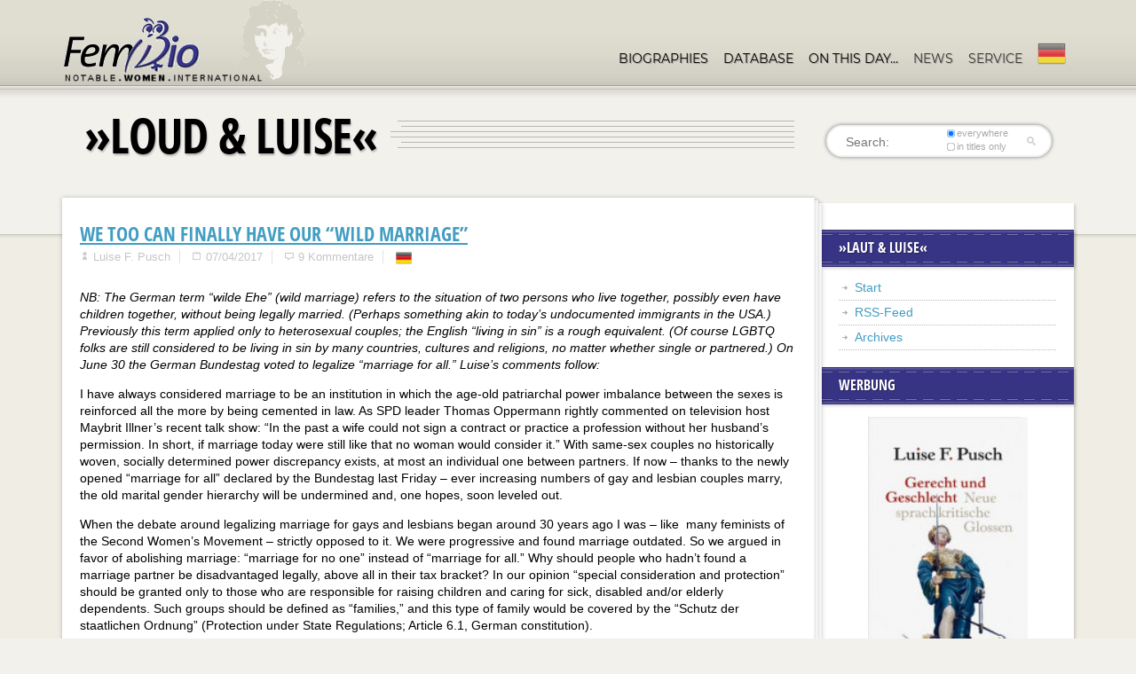

--- FILE ---
content_type: text/html; charset=UTF-8
request_url: https://www.fembio.org/english/biography.php/woman/comments/endlich-duerfen-auch-wir-in-wilder-ehe-leben
body_size: 17555
content:



<!doctype html>
<!--[if lt IE 7]> <html class="no-js lt-ie9 lt-ie8 lt-ie7" lang="en"> <![endif]-->
<!--[if IE 7]>    <html class="no-js lt-ie9 lt-ie8" lang="en"> <![endif]-->
<!--[if IE 8]>    <html class="no-js lt-ie9" lang="en"> <![endif]-->
<!--[if gt IE 8]><!--> <html class="no-js" lang="en"> <!--<![endif]-->
<head>
	<meta charset="utf-8">
	<meta http-equiv="X-UA-Compatible" content="IE=edge,chrome=1">
	<meta name="viewport" content="width=device-width, initial-scale=1.0">
	<link rel="stylesheet" href="/css/standard.css">
	<link rel="stylesheet" href="/css/responsive.css">
	<link rel="stylesheet" href="/js/shariff.complete.css">
	<link rel="stylesheet" href="/css/tooltipster.bundle.min.css">
	<link rel="stylesheet" href="/css/jquery.mb.miniAudioPlayer.min.css"/>
	<script src="/js/libs/modernizr-2.0.6.min.js"></script>
	<script src="/js/libs/jquery-1.7.1.min.js"></script>

	
			<!-- Matomo -->
<script>
  var _paq = window._paq = window._paq || [];
  /* tracker methods like "setCustomDimension" should be called before "trackPageView" */
  _paq.push(['trackPageView']);
  _paq.push(['enableLinkTracking']);
  (function() {
    var u="//stats.fembio.org/";
    _paq.push(['setTrackerUrl', u+'matomo.php']);
    _paq.push(['setSiteId', '1']);
    var d=document, g=d.createElement('script'), s=d.getElementsByTagName('script')[0];
    g.async=true; g.src=u+'matomo.js'; s.parentNode.insertBefore(g,s);
  })();
</script>
<!-- End Matomo Code -->

	



<title>We too can finally have our “wild marriage” | Loud &amp; Luise</title>
<meta name="description" content="On June 30 the German Bundestag at long last voted to approve “marriage for all.” The German term “wilde Ehe” (wild marriage) refers to the situation of two persons who live together, possibly even have children together, without being legally married. Previously this term applied only to heterosexual couples; the English “living in sin” is a rough equivalent." />
<meta name="keywords" content=""Die Ehe für alle" aus der Sicht einer Lesbe und feministischen Linguistin" />
  <meta property="og:image" content="http://fembio.webhosting.hostingparadise.de/design/fembio-logo3.gif">

<link rel="canonical" href="https://www.fembio.org/english/biography.php/woman/comments/endlich-duerfen-auch-wir-in-wilder-ehe-leben/" />

</head>
<body>
	
	<header>
		<div class="header-container">
			
			<h1 id="logo"><a href="https://www.fembio.org/english/"><img src="/design/logo-2016-eng.png" alt="Fembio"></a></h1>

			
			<nav>
				<ul class="sf-menu">
					<li class="current-menu-item">
						<a href="https://www.fembio.org/english/biography.php/woman/biographies">Biographies</a>
						<ul>
							<li>
								<a href="https://www.fembio.org/english/biography.php/woman/biography-specials">Fembio-Specials</a>
							</li>
						</ul>
					</li>
					<li class="current-menu-item">
						<a href="https://www.fembio.org/english/biography.php/woman/notable-women">Database</a>
					</li>
					<li class="current-menu-item">
						<a href="https://www.fembio.org/english/biography.php/woman/on-this-day">On this day&hellip;</a>
					</li>
					
					<li>
						<a href="#">News</a>
						<ul>
							<li>
								<a href="https://www.fembio.org/english/biography.php/woman/blog-joey">Weblog Joey</a>
							</li>
							<li>
								<a href="https://www.fembio.org/english/biography.php/woman/blog">Weblog Luise</a>
							</li>
							<li>
								<a href="https://www.fembio.org/english/biography.php/woman/forum">Fembio-Forum</a>
							</li>
						
						</ul>
					</li>
					
					
					<li>
						<a href="#">Service</a>
						<ul>
							<li>
								<a href="https://www.fembio.org/english/biography.php/woman/about">About Fembio</a>
								<ul>
								
									<li class="arrow"><a href="https://www.fembio.org/english/biography.php/woman/biographical-research/beruehmte-frauen-beitraegerinnen/">FemBio-authors and contributors</a></li>
								
									<li class="arrow"><a href="https://www.fembio.org/english/biography.php/woman/biographical-research/zur-person-luise-f-pusch/">*Luise F. Pusch</a></li>
								
								</ul>
							</li>
							<li>
								<a href="https://www.fembio.org/english/biography.php/woman/contact">Contact</a>
							</li>							
							<li>
								<a href="https://www.fembio.org/english/biography.php/woman/mediadaten">Mediadata</a>
							</li>
							<li>
								<a href="https://www.fembio.org/english/biography.php/woman/imprint">Imprint</a>
							</li>
						
						</ul>
					</li>
					
					
					<li>
						<a href="https://www.fembio.org/" class="langnav"><img src="/design/deutsch-navi.png" alt="Deutsche Website"></a>
					</li>
				</ul>
			</nav>

		</div><!-- close .header-container -->
		<div class="clearfix"></div>
		<div class="header-divider"></div><div class="clearfix"></div>
		
	</header>
	<div class="header-shadow"></div><div class="clearfix"></div>
	
	
	<div id="featured-section">
		
		<div class="page-title"> <!-- add no-search class to remove search bar -->
			<h1>»Loud &amp; Luise«</h1>
			<form id="searchform" class="searchform" method="post" action="https://www.fembio.org/english/biography.php"  >
<div class='hiddenFields'>
<input type="hidden" name="ACT" value="17" />
<input type="hidden" name="RES" value="20" />
<input type="hidden" name="meta" value="P7vTXJIi38DqBoBPL90pO6rVKFRfbTfj4t63+fswIPpj729fYZmQgpEiYIxHio1weNq7tbGG+ov4okgXnaMRulqNwV/mTsh67KiUPni33P2H5D37JwvhUKAetnuGycnWhfT7w71j1ZrZ8J9d1AINBtTRAHo2R/+aKpZsVm24Uk4XqEzlmcXamiZM4DYtnBnKbNpOJFeP2hIWbDonYKNK2iTyBBZdMDJO71KdT+EplYzKtwTURWbff9v8Gdtf44OPehV1NHU0lclAYsjGIV4XzyD+s3XfRJp39yCpDFsyZONyY9G0xR5t/OsNu5RqRmcbPBGud9yUSqaAblM5CFt+TYSX+br/bpGUg64LFJevuvhcfFDvuiuCy6qTOgHDypcuendNJo38ANc+4AyktsPvgQ==" />
<input type="hidden" name="site_id" value="1" />
<input type="hidden" name="csrf_token" value="843c8bf469a019c0c3c524e03f38b8beaa63aece" />
</div>

<script type="text/javascript">
//<![CDATA[

var firstcategory = 1;
var firststatus = 1;

function changemenu(index)
{
	var categories = new Array();

	var i = firstcategory;
	var j = firststatus;

	var theSearchForm = false

	if (document.searchform)
	{
		theSearchForm = document.searchform;
	}
	else if (document.getElementById('searchform'))
	{
		theSearchForm = document.getElementById('searchform');
	}

	if (theSearchForm.elements['channel_id'])
	{
		var channel_obj = theSearchForm.elements['channel_id'];
	}
	else
	{
		var channel_obj = theSearchForm.elements['channel_id[]'];
	}

	var channels = channel_obj.options[index].value;

	var reset = 0;

	for (var g = 0; g < channel_obj.options.length; g++)
	{
		if (channel_obj.options[g].value != 'null' &&
			channel_obj.options[g].selected == true)
		{
			reset++;
		}
	}

	with (theSearchForm.elements['cat_id[]'])
	{	
		if (channels == "5")
		{	
			categories[i] = new Option("-------", ""); i++; 
			categories[i] = new Option("Laut & Luise", "35"); i++; 
			categories[i] = new Option("mannhaft", "53"); i++; 
			categories[i] = new Option("Sprachkritik", "52"); i++; 

		} // END if channels

		
		if (channels == "4")
		{	
			categories[i] = new Option("-------", ""); i++; 
			categories[i] = new Option("Book reviews", "189"); i++; 
			categories[i] = new Option("Movie reviews", "190"); i++; 
			categories[i] = new Option("Poems", "185"); i++; 
			categories[i] = new Option("Poems by Dorian", "187"); i++; 
			categories[i] = new Option("Poems by Joey", "186"); i++; 
			categories[i] = new Option("Reviews", "188"); i++; 

		} // END if channels

		
		if (channels == "8")
		{	

		} // END if channels

		
		if (channels == "3")
		{	
			categories[i] = new Option("-------", ""); i++; 
			categories[i] = new Option("Ankündigungen", "45"); i++; 
			categories[i] = new Option("Buchkritik", "163"); i++; 
			categories[i] = new Option("Es war einmal...", "165"); i++; 
			categories[i] = new Option("Etymologie", "169"); i++; 
			categories[i] = new Option("Feminar: Wir machen unsere Sprache selber", "158"); i++; 
			categories[i] = new Option("Feministische Sprachkritik", "48"); i++; 
			categories[i] = new Option("Filmkritik", "157"); i++; 
			categories[i] = new Option("Flora & Fauna", "174"); i++; 
			categories[i] = new Option("Frauen!", "164"); i++; 
			categories[i] = new Option("FZD - Frauenzentriertes Denken", "171"); i++; 
			categories[i] = new Option("Gender", "162"); i++; 
			categories[i] = new Option("Glosse", "54"); i++; 
			categories[i] = new Option("Hörbücher", "179"); i++; 
			categories[i] = new Option("Jahreszeiten", "170"); i++; 
			categories[i] = new Option("Kirche", "167"); i++; 
			categories[i] = new Option("Komische Wörter", "168"); i++; 
			categories[i] = new Option("Kunst", "178"); i++; 
			categories[i] = new Option("Laudationes", "32"); i++; 
			categories[i] = new Option("Laut & Luise", "30"); i++; 
			categories[i] = new Option("Literatur", "176"); i++; 
			categories[i] = new Option("Männer!", "160"); i++; 
			categories[i] = new Option("mannhaft", "55"); i++; 
			categories[i] = new Option("Militär", "173"); i++; 
			categories[i] = new Option("Musik", "181"); i++; 
			categories[i] = new Option("Politik", "177"); i++; 
			categories[i] = new Option("PuschCast", "151"); i++; 
			categories[i] = new Option("Queer", "175"); i++; 
			categories[i] = new Option("Selbsthilfe", "172"); i++; 
			categories[i] = new Option("Social Media", "161"); i++; 
			categories[i] = new Option("Sport", "180"); i++; 
			categories[i] = new Option("TV-Kritik", "159"); i++; 
			categories[i] = new Option("Universität", "182"); i++; 
			categories[i] = new Option("Wetter", "166"); i++; 

		} // END if channels

		
		if (channels == "9")
		{	
			categories[i] = new Option("-------", ""); i++; 
			categories[i] = new Option("Allg. Linguistik", "43"); i++; 
			categories[i] = new Option("Autobiographisch", "40"); i++; 
			categories[i] = new Option("Biographie-Spiele", "41"); i++; 
			categories[i] = new Option("Biographien", "39"); i++; 
			categories[i] = new Option("Fem. Linguistik", "38"); i++; 
			categories[i] = new Option("Kalender", "42"); i++; 

		} // END if channels

		
		if (channels == "2")
		{	
			categories[i] = new Option("-------", ""); i++; 
			categories[i] = new Option("Buchbesprechungen", "16"); i++; 
			categories[i] = new Option("Filmtipps", "19"); i++; 
			categories[i] = new Option("Hörbücher", "51"); i++; 
			categories[i] = new Option("Links", "15"); i++; 
			categories[i] = new Option("Musiktipps", "20"); i++; 
			categories[i] = new Option("Reise-Tipps", "17"); i++; 
			categories[i] = new Option("TV-Tipps", "18"); i++; 

		} // END if channels

		
		if (channels == "18")
		{	

		} // END if channels

		
		if (channels == "1")
		{	
			categories[i] = new Option("-------", ""); i++; 
			categories[i] = new Option("Hilfe-Fragen-zu-Fembio", "6"); i++; 
			categories[i] = new Option("Hilfe-Fragen-zur-Technik", "7"); i++; 
			categories[i] = new Option("Specials", "56"); i++; 
			categories[i] = new Option("Über Fembio Einzeltexte", "10"); i++; 

		} // END if channels

		
		if (channels == "7")
		{	

		} // END if channels

		
		if (channels == "10")
		{	

		} // END if channels

		
		if (channels == "6")
		{	

		} // END if channels

		
		if (channels == "20")
		{	

		} // END if channels

		
		if (reset > 1)
		{
			 categories = new Array();
		}

		spaceString = eval("/!-!/g");

		with (theSearchForm.elements['cat_id[]'])
		{
			for (i = length-1; i >= firstcategory; i--)
				options[i] = null;

			for (i = firstcategory; i < categories.length; i++)
			{
				options[i] = categories[i];
				options[i].text = options[i].text.replace(spaceString, String.fromCharCode(160));
			}

			options[0].selected = true;
		}

	}
}

//]]>
</script>

		
				<label for="s" class="assistive-text">Search:</label>
				<input type="text" class="field" name="keywords" id="s" placeholder="Search:" maxlength="100" autocapitalize="off" autocomplete="off" spellcheck="false" autocorrect="off" />
								<div id="so">
				<label><input type="radio" name="search_in" checked value="everywhere">everywhere</label>
				
				<label><input type="radio" name="search_in" value="titles">in titles only</label>
				</div>
				<input type="submit" class="submit" name="submit" id="searchsubmit" value="Search" />
			</form>
			<div class="clearfix"></div>
		</div><!-- close .page-title -->
<div class="ad_top"><div>

</div></div>

		
		<div class="clearfix"></div>
	</div><!-- close #featured-section -->
	
	<div id="featured-section-shadow"></div>
	<div id="main">
	
	<div id="sidebar-page">
	<div id="sidebar-container">
		
	<div class="sidebar-main-content">
		<div id="main-shadow-1-sidebar">
		<div id="main-shadow-2-sidebar">
		<div id="main-shadow-3-sidebar">
			
			<div class="container main-text">

<div class="type-post">
	<h1><a href="https://www.fembio.org/english/biography.php/woman/comments/endlich-duerfen-auch-wir-in-wilder-ehe-leben/">We too can finally have our “wild marriage”</a></h1>
	
	<div class="blog-date">
		<a class="admin" href="https://www.fembio.org">Luise F. Pusch</a> 
		<a class="date">07/04/2017</a> 
		<a href="#comments" class="comments">9 Kommentare</a>
		<a class="lang" href="https://www.fembio.org/biographie.php/frau/comments/endlich-duerfen-auch-wir-in-wilder-ehe-leben/"><img src="https://www.fembio.org/images/flags/German.png" alt="also available in German" title="also available in German" style="height:18px; border:0px;"></a>
	</div>

	
		<img src="https://vg09.met.vgwort.de/na/ac6dd5fc7f354676b36c36da4dc94e04" width="1" height="1" alt="">
		
 
		<p><em>NB: The German term &ldquo;wilde Ehe&rdquo; (wild marriage) refers to the situation of two persons who live together, possibly even have children together, without being legally married. (Perhaps something akin to today&rsquo;s undocumented immigrants in the USA.) Previously this term applied only to heterosexual couples; the English &ldquo;living in sin&rdquo; is a rough equivalent. (Of course LGBTQ folks are still considered to be living in sin by many countries, cultures and religions, no matter whether single or partnered.) On June 30 the German Bundestag voted to legalize &ldquo;marriage for all.&rdquo; Luise&rsquo;s comments follow:</em></p>

<p>I have always considered marriage to be an institution in which the age-old patriarchal power imbalance between the sexes is reinforced all the more by being cemented in law. As SPD leader Thomas Oppermann rightly commented on television host Maybrit Illner&rsquo;s recent talk show: &ldquo;In the past a wife could not sign a contract or practice a profession without her husband&rsquo;s permission. In short, if marriage today were still like that no woman would consider it.&rdquo; With same-sex couples no historically woven, socially determined power discrepancy exists, at most an individual one between partners. If now &ndash; thanks to the newly opened &ldquo;marriage for all&rdquo; declared by the Bundestag last Friday &ndash; ever increasing numbers of gay and lesbian couples marry, the old marital gender hierarchy will be undermined and, one hopes, soon leveled out.</p>

<p>When the debate around legalizing marriage for gays and lesbians began around 30 years ago I was &ndash; like&nbsp; many feminists of the Second Women&rsquo;s Movement &ndash; strictly opposed to it. We were progressive and found marriage outdated. So we argued in favor of abolishing marriage: &ldquo;marriage for no one&rdquo; instead of &ldquo;marriage for all.&rdquo; Why should people who hadn&rsquo;t found a marriage partner be disadvantaged legally, above all in their tax bracket? In our opinion &ldquo;special consideration and protection&rdquo; should be granted only to those who are responsible for raising children and caring for sick, disabled and/or elderly dependents. Such groups should be defined as &ldquo;families,&rdquo; and this type of family would be covered by the &ldquo;Schutz der staatlichen Ordnung&rdquo; (Protection under State Regulations; Article 6.1, German constitution).</p>

<p>Back then I could sympathize with the idea of marriage for gays and lesbians only because of the possibility that it&nbsp;would bring us closer to the goal of &ldquo;abolishing marriage:&rdquo; heterosexual couples would find the idea that lesbians and gays could join their marriage club so disgusting and dishonoring that they would decline to join themselves. &ldquo;We don&rsquo;t want any marriage that is also open to the dregs of humanity. No thanks! Count us out.&rdquo; And the institution of marriage would gradually dissolve of its own accord. Or so we thought.</p>

<p>But in fact things have turned out quite differently. Everyone seems to be heading for the marriage bed, especially those who were previously excluded. Everyone &ndash; well, let&rsquo;s say almost everyone &ndash; is happy about the social progress:&nbsp;champagne corks are popping, and it&rsquo;s raining confetti in the Bundestag. We too rejoice and will most likely now &ndash; after 31 years of living in sin &ndash; get married ourselves before long. It&rsquo;s high time that after our decades of dissolute &ldquo;wild marriage&rdquo; we put our relationship on a legally recognized basis. Actually, we could have done that 16 years ago, but we didn&rsquo;t want to be &ldquo;verpartnert&rdquo; (&ldquo;partnered up,&rdquo; the German legal option, comparable to&nbsp;civil union). For one thing, we couldn&rsquo;t stand the term, and also, we rejected an inferior, second-class marriage.</p>

<p>Actually our long-term relationship was not even a &ldquo;wilde Ehe.&rdquo; That too was limited to heterosexuals. But now we also qualify to live in a &ldquo;wild marriage,&rdquo; how wonderful.</p>

<p>And the linguistic contortions surrounding this development! First we had &ldquo;Verpartnerung&rdquo; (partnering up), an unusually nasty and stupid term <a href="https://www.fembio.org/biographie.php/frau/comments/homo-ehe-verpartnerung-und-andere-unwoerter/">about which I shared my outrage</a> as early as 2001. Then there&rsquo;s the &ldquo;Homo-Ehe&rdquo; (homo marriage), which I declared in 2013 to be the &ldquo;Unwort&rdquo; (ugliest, most dreadful and impossible word) of the decade (ibid.). The word is as discriminatory as the word &ldquo;Mischehe&rdquo; (mixed marriage), with which marriages between Jewish and &ldquo;aryan&rdquo; hetero couples used to be stigmatized in the Third Reich &ndash; or those between Blacks and Whites in the USA.</p>

<p>At the time I proposed speaking instead about &ldquo;old&rdquo; and &ldquo;new&rdquo; marriage. Applying that terminology, we could say that the Bundestag voted last Friday on the new marriage and gave its blessing.</p>

<p>But the expression &ldquo;marriage for all&rdquo; seems to have gained general acceptance, perhaps partially in order to preempt possible challenges from the BTTIQ (bisexual, transgender, transsexual, intersexual, queer) segment of the LGBTTIQ community. The 50 sexual and/or gender identities that Facebook has discerned and provides space for can be included under &ldquo;marriage for all.&rdquo;&nbsp; From now on Paragraph 1353 of the German Civil Code will read: &ldquo;Marriage is contracted for life between two persons of differing or the same gender(s).&rdquo; What kind of gender is expressly left open here. No talk of &ldquo;man&rdquo; or &ldquo;woman,&rdquo; &ldquo;husband&rdquo; or &ldquo;wife.&rdquo;</p>

<p>Smart alecks proclaim they will now marry their guinea pig or their bicycle. Marriage &ldquo;for all&rdquo; exists &ldquo;for all;&rdquo; hence guinea pigs and bikes cannot be discriminated against. Of course these wiseacres overlook the fact that the only ones who are now allowed to marry are those who already qualified before &ldquo;marriage for all&rdquo; came into being. Guinea pigs and bicycles are not persons and thus do not belong to this group. A bike can transport you, but not the way a lover can. Even a battle-scarred old lesbian like myself always had the right to marry, and yes, even in Germany. The only hitch was: I had to marry a man. So naturally I preferred to remain single.</p>

<p>Many lesbians and gays entered into sham marriages to evade the often deadly homophobia of their society. In the Nazi era especially that was an obvious solution to life-threatening problems: lesbian lovers <a href="https://www.fembio.org/biographie.php/frau/biographie/erika-mann1/">Erika Mann</a> and <a href="https://www.fembio.org/english/biography.php/woman/biography/therese-giehse/">Therese Giehse</a> both married gay British authors (Wystan H. Auden, John Hampson-Simpson).&nbsp;</p>

<p>When we are married I can &ndash;&nbsp;officially and with no nonsense &ndash;&nbsp;call Joey &ldquo;my wife.&rdquo; No more embarrassed mumbling about &ldquo;my life partner&rdquo; or &ldquo;my friend&rdquo; (the version for repair-persons, hotel personnel and similar folk whom one didn&rsquo;t necessarily want to involve in intimate revelations.) Recently the saleswoman in our bakery said cheerfully: &ldquo;Say hello to your wife!&rdquo; Well, that&rsquo;s the younger generation for you. No concept of the wounds that we accumulated over decades in the closet, nor of the virtually paranoid caution with which we protected our &ldquo;private life&rdquo; from prying eyes.&nbsp; Which we continued to believe necessary even where danger no longer threatened. The friendly greeting &ldquo;to my wife&rdquo; seemed strange to me, almost a little too bold, even intrusive, yet at the same time: refreshingly direct and uncomplicated. I&rsquo;ll soon have plenty of chances to practice and learn, and when I hear, &ldquo;Say hello to your wife,&rdquo; I won&rsquo;t cringe as though outed involuntarily but react with &ldquo;gay pride&rdquo; and a smile. As though it&rsquo;s simply quite normal. ;)</p>

<p>(<em>trans. Joey Horsley</em>)</p>
		
 
	<p class="clearfix"></p>

</div>


<div class="clearfix"></div>
<hr>
<div class="shariff" data-backend-url="/js/shariff/" data-services="[&quot;facebook&quot;,&quot;twitter&quot;,&quot;mail&quot;]" data-mail-url="mailto:" data-mail-subject="Recommendation: Endlich dürfen auch wir in wilder Ehe leben" data-mail-body="https://www.fembio.org/english/biography.php/woman/comments/endlich-duerfen-auch-wir-in-wilder-ehe-leben" data-lang="de" data-title="Endlich dürfen auch wir in wilder Ehe leben"></div>		
	
	<hr>
	

<form id="comment_form" method="post" action="https://www.fembio.org/english/biography.php/woman/comments/endlich-duerfen-auch-wir-in-wilder-ehe-leben"  >
<div class='hiddenFields'>
<input type="hidden" name="ACT" value="1" />
<input type="hidden" name="RET" value="dUMG9fCWBCz8YxmV4z7X5HDxMV4c8OPN7fJIf6DzLEzgu9edjW7g9RFzH/+RJjZt4pgRVBOmczD/ULwuJ4HWZDOd6Pzc0yXUJ8PBEWSEDUW7zhkIo2KnFBleNALc1MNiM+hhmaAngQ5SkGImXqGutfYjIQEUJcN0iequxU4O0A4=" />
<input type="hidden" name="URI" value="woman/comments/endlich-duerfen-auch-wir-in-wilder-ehe-leben" />
<input type="hidden" name="PRV" value="" />
<input type="hidden" name="entry_id" value="2273" />
<input type="hidden" name="site_id" value="1" />
<input type="hidden" name="csrf_token" value="843c8bf469a019c0c3c524e03f38b8beaa63aece" />
</div>

<h2 class="grey-header-bar">Comment</h2>
				
				<div id="reply">
					<p>
					<label>Name:<span class="required">*</span></label>
					<input type="text" name="name" size="28"/></p>

					<p>
					<label>E-Mail:<span class="required">*</span></label>	
					<input type="text" name="email" size="28" /></p>

					<p><textarea name="comment" cols="50"  rows="8"></textarea></p>

 					<p>
					<div class="discbox"><input type="checkbox" id="remember" name="save_info" value="yes" ></div>
					 <label for="remember" class="remember fineprint">Persönliche Daten merken.<br>Wenn ausgewählt, werden Ihre Daten in einem Cookie auf Ihrem Endgerät gespeichert, damit Sie sie beim nächsten Kommentar nicht erneut eingeben müssen. </label>
					 </p>
					 
                    <p>
					  <div class="discbox">
                      <input type="checkbox" id="exampleRegCheck" name="disclaimer">
					  </div>
                      <label class="fineprint" for="exampleRegCheck">Durch das Anhaken der Checkbox erklärst Du Dich mit der Speicherung und Verabeitung Deiner Daten durch diese Webseite einverstanden. Um die Übersicht über Kommentare zu behalten und Missbrauch zu verhindern, speichert diese Webseite von Dir angegebene Namen, E-Mail, URL, Kommentar sowie IP-Adresse und Zeitstempel Deines Kommentars. Detaillierte Informationen findest Du in der <a href="https://www.fembio.org/biographie.php/frau/datenschutzerklaerung">Datenschutzerklärung</a>. </label>
                    </p>					 

		        


					<p><button class="dark-button">Submit</button></p>
				</div></form>

<p class="clearfix"></p>

<h2 id="comments" class="grey-header-bar">9 comments</h2>	

	
		<ol class="commentlist">
	
					
					<li class="comment">
						<div class="avatarimage"><img alt="Avatar" src="https://secure.gravatar.com/avatar/9a22c7db3a55e513e04c0eac64dd1f48?s=50" height="50" width="50" class="rounded" /></div>
						<div class="comment-body">	
								<div class="comment-author"><h4>08/14/2017 05:09, <span>Gunhild </span></h4></div>
								<p>Erika Mann war nicht lesbisch, sondern bisexuell.</p>
						</div>
					</li>
	
			
					
					<li class="comment">
						<div class="avatarimage"><img alt="Avatar" src="https://secure.gravatar.com/avatar/a0dcbb4d1188ce21ddec7590ea01aa40?s=50" height="50" width="50" class="rounded" /></div>
						<div class="comment-body">	
								<div class="comment-author"><h4>07/07/2017 19:06, <span>Karin von Wangenheim </span></h4></div>
								<p>Ein großes Vergnügen das heute so lesen zu dürfen !<br />
- wenn das Leid des Versteckens nicht noch viel größer wäre, <br />
welches vorher durchgemacht werden mußte <br />
und in anderen Ländern weiter erzwungen wird&#8230;</p>
						</div>
					</li>
	
			
					
					<li class="comment">
						<div class="avatarimage"><img alt="Avatar" src="https://secure.gravatar.com/avatar/a290b8ae4be808811d7bef17dc757211?s=50" height="50" width="50" class="rounded" /></div>
						<div class="comment-body">	
								<div class="comment-author"><h4>07/07/2017 16:18, <span><a href="https://www.fembio.org" rel="nofollow">Luise F. Pusch</a> </span></h4></div>
								<p>@ Oliver Gassner<br />
Im Grunde hast du natürlich recht. Aber die Formulierung &#8220;Die Ehe wird von zwei Personen ... geschlossen&#8221; kann im traditionellen Sinne verstanden werden. Dass die zwei Personen Frau und Mann sein müssen, war ja bis vor kurzem so selbstverständlich, dass es im Grundgesetz nicht einmal erwähnt wurde. Deshalb ist es nützlich, die neuen Regeln richtig auszubuchstabieren.</p>
						</div>
					</li>
	
			
					
					<li class="comment">
						<div class="avatarimage"><img alt="Avatar" src="https://secure.gravatar.com/avatar/a290b8ae4be808811d7bef17dc757211?s=50" height="50" width="50" class="rounded" /></div>
						<div class="comment-body">	
								<div class="comment-author"><h4>07/07/2017 16:13, <span><a href="https://www.fembio.org" rel="nofollow">Luise F. Pusch</a> </span></h4></div>
								<p>@Anne: &#8220;Meine Frau&#8221; ist nicht unbedingt &#8220;besitzergreifend&#8221;. Die sogenannten &#8220;besitzanzeigenden Fürwörter&#8221; (Possessivpronomina) haben viele Funktionen und Bedeutungen. Z.B. &#8220;meine Ankunft&#8221;, &#8220;ihre Zustimmung&#8221;, &#8220;seine Entlassung&#8221; , &#8220;deine Schwester&#8221; - ist da irgendwas besitzergreifend?<br />
Es kann wie in &#8220;deine Schwester&#8221; einfach Zugehörigkeit bedeuten.<br />
Ansonsten stimme ich Dir in vielem zu. Ob wir heiraten werden, ist auch noch nicht raus. Es hängt davon ab, ob wir dadurch unsere Aufenthaltsdauer im Land der jeweiligen Ehefrau verlängern können. Dass wir in ein gesetzlich vermintes Feld einheiraten würden, ist uns klar. Auch dieses Feld werden wir erst sorgfältig studieren müssen.</p>
						</div>
					</li>
	
			
					
					<li class="comment">
						<div class="avatarimage"><img alt="Avatar" src="https://secure.gravatar.com/avatar/504b74ad28d77a1db1d5c0f446eb6cf2?s=50" height="50" width="50" class="rounded" /></div>
						<div class="comment-body">	
								<div class="comment-author"><h4>07/07/2017 12:50, <span>Lena Vandrey </span></h4></div>
								<p>Unsere große Kämpferin Simone Veil hat uns verlassen.<br />
Ihre Themen waren : der Genozid an den europäischen Juden, das Schwangerschaftsabbruch-Gesetz, das ihren Namen trägt, und Europa. Bestattet wurde sie im Friedhof von Montparnasse, nach einer Zeremonie im Dom der Invaliden. Nun soll sie aber in den hochhöchsten Ort des Landes kommen, in das Pantheon. Dort liegen nur Persönlichkeiten mit großen Verdiensten um das Land.<br />
Die Freude über diesen Entschluss verwandelte sich schnell in blankes Entsetzen, denn ihr Ehemann wird ihr dazugegeben. Simone Veil ist als Witwe gestorben und wird nun post mortem wieder an dieses böse Männchen verehelicht. Er hatte ihr verboten, Anwältin zu werden, und noch viele andere Gemeinheiten gehen auf sein Konto. Dieser Ehemann hat keinerlei Verdienste um Frankreich.<br />
Das Ganze ist ein Verrat an ihr, an uns, an allen Frauen.<br />
Bislang wurden berühmten und verdienten Ehefrauen keine Ehemänner hinzuverpackt.<br />
Bis dass der Tod uns scheidet ? Im Gegenteil ! Marmor, Stein und Eisen bricht, aber unsere Ehe nicht !<br />
Die alberne Brigitte Macron hätte das doch verhindern müssen. Wer Simone Veil im Pantheon besuchen möchte, wird sie nicht finden, wohl aber das Ehepaar Veil ...<br />
Diese schäbige Anekdote passt doch gut zu Annes Ausführungen, für welche wir von Herzen dankbar sind !</p>
						</div>
					</li>
	
			
					
					<li class="comment">
						<div class="avatarimage"><img alt="Avatar" src="https://secure.gravatar.com/avatar/845b48d82cf71b4309a34c72cf295ff9?s=50" height="50" width="50" class="rounded" /></div>
						<div class="comment-body">	
								<div class="comment-author"><h4>07/06/2017 12:20, <span>Anne </span></h4></div>
								<p>Brauchen wir überhaupt die institution `Ehe` , bei der es früher  aufgrund von erfahrungen hieß: betreten auf eigene gefahr, das feld ist vermint - insofern gab/gibt es eine menge an eheFallen - eine tatsache.&nbsp;  Ich glaube, da spielt sich das machtgefälle  zwischen den menschen tag-täglich ab, wenn die normalität im ehe-alltag und die ernüchterung eingekehrt  ist ,&nbsp;  wir arrangieren uns.&nbsp; Ganze industriezweige leben von der romantisierung der ehe und den versprechungen auf lebenslange haltbarkeit  und noch mehr zuneigung .. <br />
Die  `wilde` ehe - einst verpönt , verdammt und vor allem für frauen skandalös,&nbsp; hatte die `alte` ehe mal verdrängt , sie wurde salonfähig und war auch protest gegen die herrkömmliche patriarchale  institution.&nbsp;  &nbsp; Was mich beschäftigt ist, dass ausgerechnet diese form des amtlich beglaubigten zusammenseins uns nun die gleichen rechte zubilligen wird, die anderen  aber ,&nbsp; weiter  in `wilder` ehe lebenden ,&nbsp; verwehrt bleiben..&nbsp; Ich sehe darin eher einen erneuten zwang zur heirat, zur ehe , um mit allen rechten ausstaffiert zu werden .. Es gibt sie , die zwangsehe ,&nbsp; der zwang zur ehe,&nbsp; und dieser zwang ist vielfältig.. die  liebe, zuneigung  bräuchte sie eigentlich nicht ?&nbsp; `Meine Frau` zu sagen , ohne diffamiert zu werden,&nbsp; ist natürlich ein wunderbarer fortschritt , aber irgendwie kommt mir das auch wieder besitzergreifend vor ..&nbsp;  wer den schritt zur hochzeit wagt, kann nun eher  sagen `meine Ehefrau` , das gilt für frauen wie für männer .&nbsp;  Vielleicht gibt es ja ein anderes wort für ehe - ich finde keines . Abgesehen davon, der begriff `schwesternschaft`&nbsp; gefällt mir  , klingt nach solidarität , einheit , verbundenheit .&nbsp;  Die  ehe ist  für mich kein synonym für gemeinsamkeit  -&nbsp; wenn schon ehe, da bleibe ich lieber bei der `wilden ehe` , die hat so viele nackenschläge der erz-konservativen  einstecken müssen und lesben i.d. zwangsehe geschickt,&nbsp;  dass sie ein update erfahren sollte, denn sie besteht /bestand nicht unbedingt  auf  eine vertragliche grundlage?&nbsp; <br />
Für Luise und Joey natürlich - ob mit oder ohne trauSchein - auch nach so vielen jahren  der gemeinsamkeit weitere jahrzehnte der gemeinsamkeit ...</p>
						</div>
					</li>
	
			
					
					<li class="comment">
						<div class="avatarimage"><img alt="Avatar" src="https://secure.gravatar.com/avatar/6776428174a1d92feaf6f4d748f1d5c5?s=50" height="50" width="50" class="rounded" /></div>
						<div class="comment-body">	
								<div class="comment-author"><h4>07/06/2017 09:59, <span>Oliver Gassner </span></h4></div>
								<p>Jetzt muss ich mal dumm fragen (was mir als Mann ja nicht schwer fällt:<br />
&#8220;&#8220;Die Ehe wird von zwei Personen verschiedenen oder gleichen Geschlechts auf Lebenszeit geschlossen.&#8221; <br />
wäre doch super zu ersetzen durch:<br />
&#8220;Die Ehe wird von zwei Personen auf Lebenszeit geschlossen.&#8221;</p>

<p>Denn an sich ist die Ehe (ich sehe das persönlich als einen von der Gesellschaft standardisierten Partnervertrag) doch jetzt vom Thema Geschlecht / Sex / Gender / whatever abgekoppelt, oder?</p>

<p>Abgesehen davon, dass es ein unnötig komplexer Satz ist.</p>
						</div>
					</li>
	
			
					
					<li class="comment">
						<div class="avatarimage"><img alt="Avatar" src="https://secure.gravatar.com/avatar/504b74ad28d77a1db1d5c0f446eb6cf2?s=50" height="50" width="50" class="rounded" /></div>
						<div class="comment-body">	
								<div class="comment-author"><h4>07/05/2017 14:11, <span>Lena Vandrey </span></h4></div>
								<p>So das Wort, so die Dinge ?<br />
&#8220;Verpartnerung&#8221; ist natürlich hässlich, aber alles, was mit &#8220;ver&#8221; anfängt, ist fies. Dass eine Frau eine Frau haben kann, erfuhr ich erst durch Irmtraud Morgner, ihre Trobadora Beatrix und deren Spielfrau Laura. Ist es nicht bezaubernd, eine Spielfrau zu haben ? Trotz unseres schamlosen Alters sind wir immer noch Spielfrauen, weil wir weiterhin versuchen, das Leben zu spielen. Grüßen Sie Ihre Spielfrau! müsste es heißen, und nicht Ihre Frau! denn man hat uns doch eingetrichtert, dass wir keine Frauen sind. Grüßen Sie Ihre Lesbe! muss es heißen.<br />
Nun eine Frage über die Scheinehe : Wenn eine Deutsche heute eine Syrerin heiratet, bekommt Selbige automatisch die deutsche Staatsangehörigkeit ? Oder wird nachgeguckt, ob die Ehe auch vollzogen wurde ... In meiner Jugend bin ich eine Scheinehe eingegangen und in der vorbräutlichen Untersuchung wurde mein künftiger Ehefreund behandelt wie ein Ochse. So schwierig es alles war, so schnell geriet auch alles in Vergessenheit. Die deutschen Aupair-Mädchen jedoch, welche sich mit Schwulen verheiraten wollten, mussten erfahren, dass die schwulen Herren auf den Vollzug der Ehe drängten. Sagt &#8220;Ehe&#8221; und Ihr sagt &#8220;Hetero&#8221;...<br />
Küss&#8217; die Hand und grüß&#8217; die Lesbe !</p>
						</div>
					</li>
	
				</ol>
	
		
<div class="pagination">
  
      
  
      

      
        <a href="https://www.fembio.org/english/biography.php/woman/comments/endlich-duerfen-auch-wir-in-wilder-ehe-leben#comments" class="selected">1</a>
      
        <a href="https://www.fembio.org/english/biography.php/woman/comments/endlich-duerfen-auch-wir-in-wilder-ehe-leben/P8#comments" class="inactive">2</a>
      

      
        <a href="https://www.fembio.org/english/biography.php/woman/comments/endlich-duerfen-auch-wir-in-wilder-ehe-leben/P8#comments" class="inactive">›</a>
      

      
  
</div>


<p class="clearfix"></p>
<hr>
	
	

			</div><!-- close .container -->
		
		</div><!-- close #main-shadow-3-sidebar -->
		</div><!-- close #main-shadow-2-sidebar -->
		</div><!-- close #main-shadow-1-sidebar -->
	</div><!-- container sidebar-main-content -->


		<div id="sidebar">


 
	<h3>»Laut &amp; Luise«</h3>
	   	<div class="sidebar-content">
			<ul class="arrow">
				<li><a href="https://www.fembio.org/english/biography.php/woman/blog">Start</a></li>
				<li><a href="https://www.fembio.org/english/biography.php/woman/rss_2.0">RSS-Feed</a></li>
				<li><a href="https://www.fembio.org/english/biography.php/woman/archives">Archives</a></li>
			</ul>
		</div>










	<h3>Werbung</h3>
	   	<div class="sidebar-content aligncenter">

		<!-- Werbung //-->


		



				
<a href="http://www.amazon.de/exec/obidos/ASIN/3835314289/wwwfembioorg-21" target="_blank"><img src="https://www.fembio.org/images/ads/38353142891.jpg" alt="" width="180"></a>
		</div>
	
		
	</div><!-- close #sidebar -->	
	
	
	<div class="clearfix"></div>
	
	</div><!-- close #sidebar-container -->
	
	
	</div><!-- close #sidebar-page -->
	</div><!-- close #main -->

	
	
	<div id="footer-shadow"></div>
	<footer>
		<div id="footer-container">
		<div class="container">
			
			<div class="grid4column">
				<p class="aligncenter">
<div class="fussnote" data-tooltip-content="#tooltip_content">
<a href="https://www.amazon.de/exec/obidos/ASIN/3150950201/wwwfembioorg-21" target="_blank"><img src="https://www.fembio.org/images/ads/kalender2025.png" style="border:0px;width:200px" alt="Berühmte Frauen: Kalender 2025" /></a></div>
</p>

<div class="tooltip_templates">
    <span id="tooltip_content">
<strong>Agnetha Fältskog, J. K. Rowling, Iris Berben – wer kennt diese Frauen, die 2025 einen runden Geburtstag feiern, nicht? Doch wer sind Rosario Castellanos, Alice Berend, Jacqueline Pascal und Qiu Jin? In diesem wunderbaren Taschenkalender warten die Lebensgeschichten von zwölf spannenden Frauen darauf, Monat für Monat entdeckt zu werden. Von berühmten Ikonen bis hin zu vergessenen Pionierinnen: Ein einzigartiger Begleiter mit Porträts von inspirierenden Frauen, die unsere Welt bewegten und bewegen. Der praktische Buchkalender mit einem Wochenkalendarium lässt sich überall mit hinnehmen und ist ein unverzichtbares Accessoire für 2025.  </strong></span>
</div>
			</div>

			<div class="grid4column">
					
    
<p class="aligncenter">
<small>Kostenlose Spenden durch Online-Einkäufe...</small><br><a href="https://www.boost-project.com/de/shops?charity_id=368" class="boost-button-weroiby1" target="_blank">Unterstützen Sie uns mit<br />Ihrem Online-Einkauf<br /><span style='font-weight:normal;'>ohne Extrakosten</span></a></p>


			
			</div>

			<div class="grid4column">
				<p class="aligncenter">
<a href="http://www.stimme-in-bewegung.de/" target="_blank"><img src="https://www.fembio.org/images/ads/mauersberger.jpg" width="150" height="150" style="border:0;" alt="Stimme in Bewegung" /></a>
</p>

<p class="aligncenter">
<a href="http://www.christel-goettert-verlag.de/php/neue_buecher.php" target="_blank"><img src="https://www.fembio.org/images/ads/anzeige_goettert.jpg" style="border:0;" alt="Christel Goettert Verlag" /></a>
</p>
			</div>

			<div class="grid4column lastcolumn">
				<p class="aligncenter"><a href="https://www.spendenportal.de/geldspenden/projekt/1284" title="zum Spendenformular bei Spendenportal" target="_blank"><img src="https://www.fembio.org/images/uploads/spendenportal-button.png" /></a></p>


			</div>
			<div class="clearfix"></div>
			
			<div id="copyright">
				&copy; 2026 fembio e.V. 
				&bull; <a href="https://www.fembio.org/english/biography.php/woman/imprint">imprint</a> 
				&bull; <a href="https://www.fembio.org/english/biography.php/woman/privacy-policy">privacy policy</a>
				&bull; <a href="https://www.fembio.org/english/biography.php/woman/cookie-settings">cookie settings</a>
			</div><!-- close #copyright -->
			
			
		</div><!-- close .container -->
		</div><!-- close #footer-container -->
	</footer>
	<a class="on" href="#" id="totop">back<br>to top</a>
	<script src="/js/shariff.min.js"></script>	
	<script src="/js/tooltipster.bundle.min.js"></script>
	<script src="/js/jquery.mb.miniAudioPlayer.min.js"></script>
	<script src="/js/plugins.js"></script>
	<script src="/js/script_en.js"></script>



	
		<div id="my-modal">
<div class="wg-header"><h2>Cookie-Einstellungen</h2></div>

 <p>On our webiste we make use of cookies. Some of which are essential while others help us to improve our services and generate revenue to cover our costs. You may accept this by clicking the button <br> <div style="width:100%;text-align:center;"><button type="submit" id="allcookies" class="green-button" name="submit">Accept all cookies &amp; close</button></div><br /> or you may configure your desired personal settings. You may change these settings at any given time by clicking the 'cookie-settings'-link located at the footer of the website. Further information can be found in our privacy policy.</p> 

<p>Below there is an overview of all cookies used on this website. You may allow or decline any category. By clicking on 'Details' you can show more detailed information about each cookie.</p>

<div id="accordion">


  <div class="card">
    <div class="card-header" id="headingOne">
      <h3 class="mb-0">
      <label>
        <input type="checkbox" name="" checked disabled>
        Essential cookies
      </label>
       </h3>
       <div>Essential cookies enable basic functions and are necessary for the website to function properly.</div>
		<button type="button" class="trigger dark-button">Details</button>        
         <div class="toggle_container">
      <div class="card-body">
    
           
            <table class="kekse">
            	<tr>
            		<td>Name:</td>
            		<td>exp_visitor_consents</td>
            	</tr>
            	<tr>
            		<td>Anbieter:</td>
            		<td>Fembio</td>
            	</tr>            
            	<tr>
            		<td>Host(s):</td>
            		<td>fembio.org</td>
            	</tr>            
            	<tr>
            		<td>Zweck:</td>
            		<td>Saves responses to Consent requests for non-logged in visitors</td>
            	</tr>            
            	
            	<tr>
            		<td>Expiration:</td>
            		<td>{cookie_info:expiration}</td>
            	</tr>                        
            </table>
            
            
           
            <table class="kekse">
            	<tr>
            		<td>Name:</td>
            		<td>exp_csrf_token</td>
            	</tr>
            	<tr>
            		<td>Anbieter:</td>
            		<td>Fembio</td>
            	</tr>            
            	<tr>
            		<td>Host(s):</td>
            		<td>fembio.org</td>
            	</tr>            
            	<tr>
            		<td>Zweck:</td>
            		<td>A security cookie used to identify the user and prevent Cross Site Request Forgery attacks.</td>
            	</tr>            
            	
            	<tr>
            		<td>Expiration:</td>
            		<td>{cookie_info:expiration}</td>
            	</tr>                        
            </table>
            
            
           
            <table class="kekse">
            	<tr>
            		<td>Name:</td>
            		<td>exp_last_activity</td>
            	</tr>
            	<tr>
            		<td>Anbieter:</td>
            		<td>Fembio</td>
            	</tr>            
            	<tr>
            		<td>Host(s):</td>
            		<td>fembio.org</td>
            	</tr>            
            	<tr>
            		<td>Zweck:</td>
            		<td>Records the time of the last page load. Used in conjunction with the last_visit cookie.</td>
            	</tr>            
            	
            	<tr>
            		<td>Expiration:</td>
            		<td>{cookie_info:expiration}</td>
            	</tr>                        
            </table>
            
            
           
            <table class="kekse">
            	<tr>
            		<td>Name:</td>
            		<td>exp_last_visit</td>
            	</tr>
            	<tr>
            		<td>Anbieter:</td>
            		<td>Fembio</td>
            	</tr>            
            	<tr>
            		<td>Host(s):</td>
            		<td>fembio.org</td>
            	</tr>            
            	<tr>
            		<td>Zweck:</td>
            		<td>Date of the user’s last visit. </td>
            	</tr>            
            	
            	<tr>
            		<td>Expiration:</td>
            		<td>{cookie_info:expiration}</td>
            	</tr>                        
            </table>
            
            
           
            
           
            
           
            
           
            
           
            
           
            
           
            
           
            <table class="kekse">
            	<tr>
            		<td>Name:</td>
            		<td>srp</td>
            	</tr>
            	<tr>
            		<td>Anbieter:</td>
            		<td>VG Wort</td>
            	</tr>            
            	<tr>
            		<td>Host(s):</td>
            		<td>*.met.vgwort.de</td>
            	</tr>            
            	<tr>
            		<td>Zweck:</td>
            		<td>The VG Wort cookie helps determine the likelihood of our texts being copied and ensures that authors and publishers are compensated for legal claims. IP addresses are only processed in anonymous form.</td>
            	</tr>            
            	
            	<tr>
            		<td>Privacy policy:</td>
            		<td>https://www.vgwort.de/datenschutz.html</td>
            	</tr>            
            	
            	<tr>
            		<td>Expiration:</td>
            		<td>{cookie_info:expiration}</td>
            	</tr>                        
            </table>
            
            
           
            <table class="kekse">
            	<tr>
            		<td>Name:</td>
            		<td>PHPSESSID</td>
            	</tr>
            	<tr>
            		<td>Anbieter:</td>
            		<td>Fembio</td>
            	</tr>            
            	<tr>
            		<td>Host(s):</td>
            		<td>fembio.org</td>
            	</tr>            
            	<tr>
            		<td>Zweck:</td>
            		<td>Preserves users states across page requests.</td>
            	</tr>            
            	
            	<tr>
            		<td>Expiration:</td>
            		<td>{cookie_info:expiration}</td>
            	</tr>                        
            </table>
            
            
           
            
           
            
           
            
           
            
           
            
           
            
           
            
      </div>
    </div>
    </div>
  </div>

  <div class="card" id="youtube">
    <div class="card-header" id="headingOne">
      <h3 class="mb-0">
      <label>
        YouTube videos
      </label>
       </h3>
       <div>
Some videos on our website include YouTube videos. For this a 2-click solution is used, which means that no data is sent to YouTube before you decide to start playback by clicking on the preview.
The videos are then integrated using YouTube's extended data protection mode. By clicking on the play button, you give your consent for YouTube to set cookies on the device you are using, which can also be used to analyze usage behavior for market research and marketing purposes. You can find more information on the use of cookies by YouTube in Google's cookie policy at https://policies.google.com/technologies/types?hl=en.       
       </div>
		<button type="button" class="trigger dark-button">Details</button>        
         <div class="toggle_container">
      <div class="card-body">
    
           
            
           
            
           
            
           
            
           
            
           
            
           
            
           
            
           
            
           
            
           
            
           
            
           
            
           
            <table class="kekse">
            	<tr>
            		<td>Name:</td>
            		<td>NID</td>
            	</tr>
            	<tr>
            		<td>Provider:</td>
            		<td>Google</td>
            	</tr>            
            	<tr>
            		<td>Host(s):</td>
            		<td>.google.com</td>
            	</tr>            
            	<tr>
            		<td>Purpose:</td>
            		<td>The NID cookie contains a unique ID Google uses to remember your preferences and other information, such as your preferred language (e.g. English), how many search results you wish to have shown per page (e.g. 10 or 20), and whether or not you wish to have Google’s SafeSearch filter turned on.</td>
            	</tr>            
            	
            	<tr>
            		<td>Privacy policy:</td>
            		<td>https://policies.google.com/technologies/types</td>
            	</tr>            
            	
            	<tr>
            		<td>Expiration:</td>
            		<td>6 monts</td>
            	</tr>                        
            </table>
            
            
           
            <table class="kekse">
            	<tr>
            		<td>Name:</td>
            		<td>CONSENT</td>
            	</tr>
            	<tr>
            		<td>Provider:</td>
            		<td>Google</td>
            	</tr>            
            	<tr>
            		<td>Host(s):</td>
            		<td>.google.com</td>
            	</tr>            
            	<tr>
            		<td>Purpose:</td>
            		<td>Stores the information on whether the user has agreed to Google's privacy policy.</td>
            	</tr>            
            	
            	<tr>
            		<td>Privacy policy:</td>
            		<td>https://policies.google.com/technologies/types</td>
            	</tr>            
            	
            	<tr>
            		<td>Expiration:</td>
            		<td>until 2038</td>
            	</tr>                        
            </table>
            
            
           
            <table class="kekse">
            	<tr>
            		<td>Name:</td>
            		<td>1P_JAR</td>
            	</tr>
            	<tr>
            		<td>Provider:</td>
            		<td>Google</td>
            	</tr>            
            	<tr>
            		<td>Host(s):</td>
            		<td>.google.com</td>
            	</tr>            
            	<tr>
            		<td>Purpose:</td>
            		<td>These cookies are used for the purpose of targeted advertising.</td>
            	</tr>            
            	
            	<tr>
            		<td>Privacy policy:</td>
            		<td>https://policies.google.com/technologies/types</td>
            	</tr>            
            	
            	<tr>
            		<td>Expiration:</td>
            		<td>30 days</td>
            	</tr>                        
            </table>
            
            
           
            <table class="kekse">
            	<tr>
            		<td>Name:</td>
            		<td>ANID</td>
            	</tr>
            	<tr>
            		<td>Provider:</td>
            		<td>Google</td>
            	</tr>            
            	<tr>
            		<td>Host(s):</td>
            		<td>.google.com</td>
            	</tr>            
            	<tr>
            		<td>Purpose:</td>
            		<td>These cookies are used for the purpose of targeted advertising.</td>
            	</tr>            
            	
            	<tr>
            		<td>Privacy policy:</td>
            		<td>https://policies.google.com/technologies/types</td>
            	</tr>            
            	
            	<tr>
            		<td>Expiration:</td>
            		<td>76 days</td>
            	</tr>                        
            </table>
            
            
           
            <table class="kekse">
            	<tr>
            		<td>Name:</td>
            		<td>DV</td>
            	</tr>
            	<tr>
            		<td>Provider:</td>
            		<td>Google</td>
            	</tr>            
            	<tr>
            		<td>Host(s):</td>
            		<td>.google.com</td>
            	</tr>            
            	<tr>
            		<td>Purpose:</td>
            		<td>These cookies are used for the purpose of targeted advertising.</td>
            	</tr>            
            	
            	<tr>
            		<td>Privacy policy:</td>
            		<td>https://policies.google.com/technologies/types</td>
            	</tr>            
            	
            	<tr>
            		<td>Expiration:</td>
            		<td>browser session</td>
            	</tr>                        
            </table>
            
            
           
            
           
            
      </div>
    </div>
    </div>
  </div>



    <form id="cookieConsentForm" method="post" action="https://www.fembio.org/english/biography.php/woman/comments/endlich-duerfen-auch-wir-in-wilder-ehe-leben"  >
<div class='hiddenFields'>
<input type="hidden" name="ACT" value="40" />
<input type="hidden" name="RET" value="XCyry171DQS0lWQx0xKZyMsjq4Gb/KCalq2kQj1BwBg=" />
<input type="hidden" name="consent_names" value="w2/hmt4bQpcKZXgrDQVg4GM14YYIZTGZE/zvsogJodl9vqcDQN14qQsYO1PzjHMhkYsCcao/TPD1Wl6Mw0VO9Bpeix/B4LY58ayYpRFhcMA=" />
<input type="hidden" name="site_id" value="1" />
<input type="hidden" name="csrf_token" value="843c8bf469a019c0c3c524e03f38b8beaa63aece" />
</div>


    

        
    
  <div class="card">
    <div class="card-header" id="heading1">
      <h3 class="mb-0">
      <label>
        <input class="consent" type="checkbox" name="ee:cookies_functionality" value="y" >
        Functionality cookies
        
        
      </label>
      </h3>
      <div>
      
      These cookies help us personalize content and functionality for you, including remembering changes you have made to parts of the website that you can customize, or selections for services made on previous visits. If you do not allow these cookies, some portions of our website may be less friendly and easy to use, forcing you to enter content or set your preferences on each visit.
      
      
      
      </div>
      <button type="button" class="trigger dark-button">Details</button>
    <div class="toggle_container">
      <div class="card-body">
		
 		   
           
            
           
            
           
            
           
            
           
            <table class="kekse">
            	<tr>
            		<td>Name:</td>
            		<td>exp_tracker</td>
            	</tr>
            	<tr>
            		<td>Provider:</td>
            		<td>Fembio</td>
            	</tr>   
                
            	<tr>
            		<td>Host(s):</td>
            		<td>fembio.org</td>
            	</tr>            
                
            	<tr>
            		<td>Purpose:</td>
            		<td>Contains the last 5 pages viewed, encrypted for security. Typically used for form or error message returns.</td>
            	</tr>            
            	
            	<tr>
            		<td>Expiration:</td>
            		<td>browser session</td>
            	</tr>                        
            </table>
            
            
           
            <table class="kekse">
            	<tr>
            		<td>Name:</td>
            		<td>exp_save_info</td>
            	</tr>
            	<tr>
            		<td>Provider:</td>
            		<td>Fembio</td>
            	</tr>   
                
            	<tr>
            		<td>Host(s):</td>
            		<td>fembio,org</td>
            	</tr>            
                
            	<tr>
            		<td>Purpose:</td>
            		<td>If set to ‘yes’, allows additional cookies to store guest user information for use when filling out comment forms. This cookie is only set if you submit a comment.</td>
            	</tr>            
            	
            	<tr>
            		<td>Expiration:</td>
            		<td>1 year</td>
            	</tr>                        
            </table>
            
            
           
            <table class="kekse">
            	<tr>
            		<td>Name:</td>
            		<td>exp_my_name</td>
            	</tr>
            	<tr>
            		<td>Provider:</td>
            		<td>Fembio</td>
            	</tr>   
                
            	<tr>
            		<td>Host(s):</td>
            		<td>fembio.org</td>
            	</tr>            
                
            	<tr>
            		<td>Purpose:</td>
            		<td>Name specified when posting a comment and you chose to save your info.</td>
            	</tr>            
            	
            	<tr>
            		<td>Expiration:</td>
            		<td>1 year</td>
            	</tr>                        
            </table>
            
            
           
            <table class="kekse">
            	<tr>
            		<td>Name:</td>
            		<td>exp_my_email</td>
            	</tr>
            	<tr>
            		<td>Provider:</td>
            		<td>Fembio</td>
            	</tr>   
                
            	<tr>
            		<td>Host(s):</td>
            		<td>fembio.org</td>
            	</tr>            
                
            	<tr>
            		<td>Purpose:</td>
            		<td>Email address specified when posting a comment and you chose to save your info.</td>
            	</tr>            
            	
            	<tr>
            		<td>Expiration:</td>
            		<td>1 year</td>
            	</tr>                        
            </table>
            
            
           
            
           
            
           
            
           
            
           
            
           
            
           
            
           
            
           
            
           
            
           
            
           
                    
        
		
				  
      </div>
    </div>      
    </div>

  </div>
     
    
  <div class="card">
    <div class="card-header" id="heading3">
      <h3 class="mb-0">
      <label>
        <input class="consent" type="checkbox" name="ee:cookies_targeting" value="y" >
        
        
        Marketing cookies
      </label>
      </h3>
      <div>
      
      
      
      These cookies are usually placed by third-party advertising networks, which may use information about your website visits to develop a profile of your interests. This information may be shared with other advertisers and/or websites to deliver more relevant advertising to you across multiple websites. If you do not allow these cookies, visits to this website will not be shared with advertising partners and will not contribute to targeted advertising on other websites.
      
      </div>
      <button type="button" class="trigger dark-button">Details</button>
    <div class="toggle_container">
      <div class="card-body">
		
		
		        
 		   
           
            
           
            
           
            
           
            
           
            
           
            
           
            
           
            
           
            <table class="kekse">
            	<tr>
            		<td>Name:</td>
            		<td>ad-id</td>
            	</tr>
            	<tr>
            		<td>Provider:</td>
            		<td>Amazon</td>
            	</tr>   
                
            	<tr>
            		<td>Host(s):</td>
            		<td>amazon-adsystem.com</td>
            	</tr>            
                
            	<tr>
            		<td>Purpose:</td>
            		<td>Is set by the external Amazon service for advertisements. <br>
Details about the Amazon cookies and their deactivation: <a href="https://www.amazon.com/-/de/gp/help/customer/display.html/?nodeId=201890250" target="_blank">Amazon-Cookies</a></td>
            	</tr>            
            	
            	<tr>
            		<td>Privacy policy:</td>
            		<td>https://www.amazon.de/gp/help/customer/display.html?ie=UTF8&amp;nodeId=201909010&amp;ref_=footer_privacy</td>
            	</tr>            
            	
            	<tr>
            		<td>Expiration:</td>
            		<td>200 days</td>
            	</tr>                        
            </table>
            
            
           
            <table class="kekse">
            	<tr>
            		<td>Name:</td>
            		<td>ad-privacy</td>
            	</tr>
            	<tr>
            		<td>Provider:</td>
            		<td>Amazon</td>
            	</tr>   
                
            	<tr>
            		<td>Host(s):</td>
            		<td>amazon-adsystem.com</td>
            	</tr>            
                
            	<tr>
            		<td>Purpose:</td>
            		<td>Is set by the external Amazon service for advertisements. <br>
Details about the Amazon cookies and their deactivation: <a href="https://www.amazon.com/-/de/gp/help/customer/display.html/?nodeId=201890250" target="_blank">Amazon-Cookies</a></td>
            	</tr>            
            	
            	<tr>
            		<td>Privacy policy:</td>
            		<td>https://www.amazon.de/gp/help/customer/display.html?ie=UTF8&amp;nodeId=201909010&amp;ref_=footer_privacy</td>
            	</tr>            
            	
            	<tr>
            		<td>Expiration:</td>
            		<td>5 years</td>
            	</tr>                        
            </table>
            
            
           
            <table class="kekse">
            	<tr>
            		<td>Name:</td>
            		<td>ad-pref-session</td>
            	</tr>
            	<tr>
            		<td>Provider:</td>
            		<td>Amazon</td>
            	</tr>   
                
            	<tr>
            		<td>Host(s):</td>
            		<td>amazon-adsystem.com</td>
            	</tr>            
                
            	<tr>
            		<td>Purpose:</td>
            		<td>Is set by the external Amazon service for advertisements. <br>
Details about the Amazon cookies and their deactivation: <a href="https://www.amazon.com/-/de/gp/help/customer/display.html/?nodeId=201890250" target="_blank">Amazon-Cookies</a></td>
            	</tr>            
            	
            	<tr>
            		<td>Privacy policy:</td>
            		<td>https://www.amazon.de/gp/help/customer/display.html?ie=UTF8&amp;nodeId=201909010&amp;ref_=footer_privacy</td>
            	</tr>            
            	
            	<tr>
            		<td>Expiration:</td>
            		<td>browser session</td>
            	</tr>                        
            </table>
            
            
           
            
           
            
           
            
           
            
           
            
           
            
           
            
           
            <table class="kekse">
            	<tr>
            		<td>Name:</td>
            		<td>affili_0</td>
            	</tr>
            	<tr>
            		<td>Provider:</td>
            		<td>Awin</td>
            	</tr>   
                
            	<tr>
            		<td>Host(s):</td>
            		<td>.webmasterplan.com</td>
            	</tr>            
                
            	<tr>
            		<td>Purpose:</td>
            		<td>Used to notify Affilinet's system of a creative view.</td>
            	</tr>            
            	
            	<tr>
            		<td>Privacy policy:</td>
            		<td>https://www.awin.com/de/datenschutzerklarung</td>
            	</tr>            
            	
            	<tr>
            		<td>Expiration:</td>
            		<td>30 days</td>
            	</tr>                        
            </table>
            
            
           
            <table class="kekse">
            	<tr>
            		<td>Name:</td>
            		<td>affili_&#123;progid&#125;</td>
            	</tr>
            	<tr>
            		<td>Provider:</td>
            		<td>Awin</td>
            	</tr>   
                
            	<tr>
            		<td>Host(s):</td>
            		<td>.webmasterplan.com</td>
            	</tr>            
                
            	<tr>
            		<td>Purpose:</td>
            		<td>Used to notify Affilinet's system of a creative view.</td>
            	</tr>            
            	
            	<tr>
            		<td>Privacy policy:</td>
            		<td>https://www.awin.com/de/datenschutzerklarung</td>
            	</tr>            
            	
            	<tr>
            		<td>Expiration:</td>
            		<td>30 days</td>
            	</tr>                        
            </table>
            
               
          		  
      </div>
    </div>      
    </div>

  </div>
    
       </div>
      <div class="modal-footer">
      <button type="submit" id="cfs" class="dark-button" name="submit">Save settings</button>
      </div>
    </form>



</div>

    <script type="text/javascript">
      $(document).ready(function(){
		$("#my-modal").wgModal({
  			triggerElement:'#open-modal',
  			openDelay:1000,
            keyboard:false,
			innerScroll:true,
            width: '70%'
		});
      	      
      });
    </script>
		
		<script src="/js/jquery.form.js" type="text/javascript"></script>
    	<script type="text/javascript">
      		$(document).ready(function(){
	  
	  
				$('.trigger').not('.trigger_active').next('.toggle_container').hide();
				$('.trigger').click( function() {
					var trig = $(this);
					if ( trig.hasClass('trigger_active') ) {
						trig.next('.toggle_container').slideToggle('slow');
						trig.removeClass('trigger_active');
					} else {
						$('.trigger_active').next('.toggle_container').slideToggle('slow');
						$('.trigger_active').removeClass('trigger_active');
						trig.next('.toggle_container').slideToggle('slow');
						trig.addClass('trigger_active');
					};
					return false;
				});
	  
			
	        $('#cookieConsentForm').ajaxForm({
    	      dataType: 'json',
	          success: function(data) {
            	if (data.success) {
            	  /* alert(data.success); */
				  $("#my-modal").wgModal().closeModal();
        	    } else {
    	          alert('Failed with the following errors: '+data.errors.join(', '));
	            }
          	}
        	});
			$("#cfs").click(function(){$('#cookieConsentForm').submit();});        			
			$("#allcookies").click(function(){
        		$(".consent").each(function(){$(this).prop("checked",true);});
            	$('#cookieConsentForm').submit();
       		
			});        
      	});
    	</script>			
		
	


</body>
</html>
